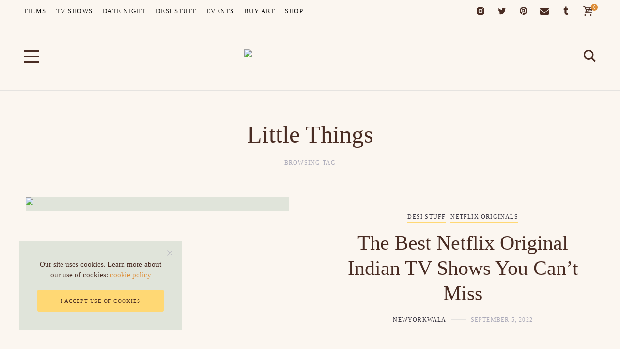

--- FILE ---
content_type: text/html; charset=utf-8
request_url: https://www.google.com/recaptcha/api2/aframe
body_size: 267
content:
<!DOCTYPE HTML><html><head><meta http-equiv="content-type" content="text/html; charset=UTF-8"></head><body><script nonce="puRLn5EqKHWUtdl5s87K1g">/** Anti-fraud and anti-abuse applications only. See google.com/recaptcha */ try{var clients={'sodar':'https://pagead2.googlesyndication.com/pagead/sodar?'};window.addEventListener("message",function(a){try{if(a.source===window.parent){var b=JSON.parse(a.data);var c=clients[b['id']];if(c){var d=document.createElement('img');d.src=c+b['params']+'&rc='+(localStorage.getItem("rc::a")?sessionStorage.getItem("rc::b"):"");window.document.body.appendChild(d);sessionStorage.setItem("rc::e",parseInt(sessionStorage.getItem("rc::e")||0)+1);localStorage.setItem("rc::h",'1768800969872');}}}catch(b){}});window.parent.postMessage("_grecaptcha_ready", "*");}catch(b){}</script></body></html>